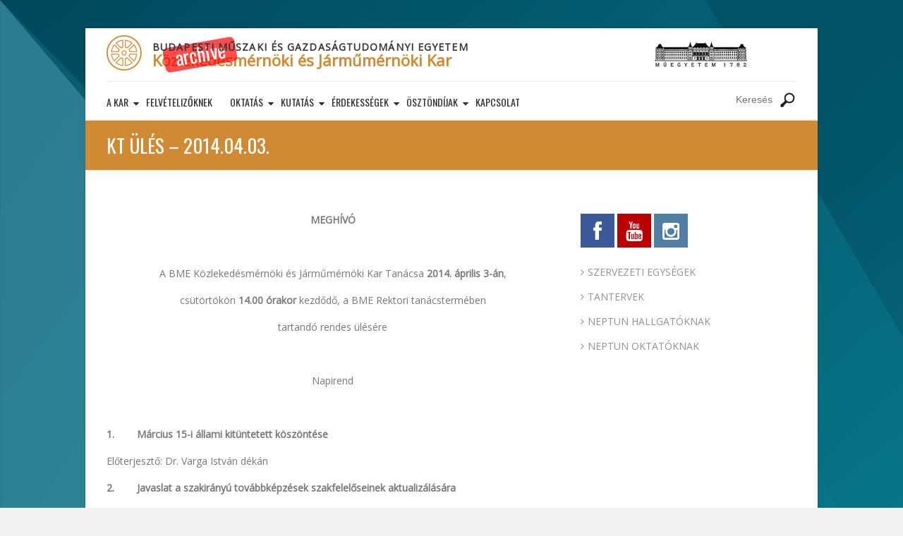

--- FILE ---
content_type: text/html; charset=UTF-8
request_url: https://archive.kozlekedes.bme.hu/a-kar/kari-tanacs/kt-ules-2014-04-03/
body_size: 10786
content:
<!DOCTYPE html>
<html lang="hu-HU">
<head>
	<meta charset="UTF-8" />
	<meta name="viewport" content="width=device-width, initial-scale=1">
	<link rel="profile" href="http://gmpg.org/xfn/11" />
	<link rel="pingback" href="https://archive.kozlekedes.bme.hu/xmlrpc.php" />
	<title>KT ÜLÉS &#8211; 2014.04.03. &#8211; Közlekedésmérnöki és Járműmérnöki Kar</title>

<link rel="stylesheet" href="https://archive.kozlekedes.bme.hu/wp-content/plugins/sitepress-multilingual-cms/res/css/language-selector.css?v=2.9.3" type="text/css" media="all" />
<link href="https://archive.kozlekedes.bme.hu/wp-content/plugins/awesome-social-icons/inc/css/font-awesome.min.css" rel="stylesheet">			<style>
			.awesome-social
			{
                margin-top:2px;
			color: white !important;
			text-align: center !important;
						line-height: 51px !important;
			width: 48px !important;
			height: 48px !important;
			font-size: 2em !important;
			
										
			}
						.awesome_social_icons_links
			{
			outline:0 !important;
		
			}
			.awesome_social_icons_links:hover{
			text-decoration:none !important;
			}
						.fb-awesome-social
			{
			background: #3b5998;
			}
			.tw-awesome-social
			{
			background:#00aced;
			}
			.rss-awesome-social
			{
			background:#FA9B39;
			}
			.linkedin-awesome-social
			{
			background:#007bb6;
			}
			.youtube-awesome-social
			{
			background:#bb0000;
			}
			.flickr-awesome-social
			{
			background: #ff0084;
			}
			.pinterest-awesome-social
			{
			background:#cb2027;
			}
			.stumbleupon-awesome-social
			{
			background:#f74425 ;
			}
			.google-plus-awesome-social
			{
			background:#f74425 ;
			}
			.instagram-awesome-social
			{
			background:#517fa4 ;
			}
			.tumblr-awesome-social
			{
			background: #32506d ;
			}
			.vine-awesome-social
			{
			background: #00bf8f ;
			}
            .vk-awesome-social {
            
            background: #45668e ;
			
            }
            .soundcloud-awesome-social
                {
            background: #ff3300 ;
                
                }
                .reddit-awesome-social{
                
            background: #ff4500 ;
                
                }
                .stack-awesome-social{
                
            background: #fe7a15 ;
                
                }
                .behance-awesome-social{
            background: #1769ff ;
                
                }
                .github-awesome-social{
            background: #999999 ;
                
                
                }
/* Custom Background */     
                           
                    
			</style>
<meta name='robots' content='noindex,follow' />
<link rel='dns-prefetch' href='//kozlekedes.bme.hu' />
<link rel='dns-prefetch' href='//fonts.googleapis.com' />
<link rel='dns-prefetch' href='//s.w.org' />
<link rel="alternate" type="application/rss+xml" title="Közlekedésmérnöki és Járműmérnöki Kar &raquo; hírcsatorna" href="https://archive.kozlekedes.bme.hu/feed/" />
		<script type="text/javascript">
			window._wpemojiSettings = {"baseUrl":"https:\/\/s.w.org\/images\/core\/emoji\/12.0.0-1\/72x72\/","ext":".png","svgUrl":"https:\/\/s.w.org\/images\/core\/emoji\/12.0.0-1\/svg\/","svgExt":".svg","source":{"concatemoji":"https:\/\/archive.kozlekedes.bme.hu\/wp-includes\/js\/wp-emoji-release.min.js?ver=5.2.23"}};
			!function(e,a,t){var n,r,o,i=a.createElement("canvas"),p=i.getContext&&i.getContext("2d");function s(e,t){var a=String.fromCharCode;p.clearRect(0,0,i.width,i.height),p.fillText(a.apply(this,e),0,0);e=i.toDataURL();return p.clearRect(0,0,i.width,i.height),p.fillText(a.apply(this,t),0,0),e===i.toDataURL()}function c(e){var t=a.createElement("script");t.src=e,t.defer=t.type="text/javascript",a.getElementsByTagName("head")[0].appendChild(t)}for(o=Array("flag","emoji"),t.supports={everything:!0,everythingExceptFlag:!0},r=0;r<o.length;r++)t.supports[o[r]]=function(e){if(!p||!p.fillText)return!1;switch(p.textBaseline="top",p.font="600 32px Arial",e){case"flag":return s([55356,56826,55356,56819],[55356,56826,8203,55356,56819])?!1:!s([55356,57332,56128,56423,56128,56418,56128,56421,56128,56430,56128,56423,56128,56447],[55356,57332,8203,56128,56423,8203,56128,56418,8203,56128,56421,8203,56128,56430,8203,56128,56423,8203,56128,56447]);case"emoji":return!s([55357,56424,55356,57342,8205,55358,56605,8205,55357,56424,55356,57340],[55357,56424,55356,57342,8203,55358,56605,8203,55357,56424,55356,57340])}return!1}(o[r]),t.supports.everything=t.supports.everything&&t.supports[o[r]],"flag"!==o[r]&&(t.supports.everythingExceptFlag=t.supports.everythingExceptFlag&&t.supports[o[r]]);t.supports.everythingExceptFlag=t.supports.everythingExceptFlag&&!t.supports.flag,t.DOMReady=!1,t.readyCallback=function(){t.DOMReady=!0},t.supports.everything||(n=function(){t.readyCallback()},a.addEventListener?(a.addEventListener("DOMContentLoaded",n,!1),e.addEventListener("load",n,!1)):(e.attachEvent("onload",n),a.attachEvent("onreadystatechange",function(){"complete"===a.readyState&&t.readyCallback()})),(n=t.source||{}).concatemoji?c(n.concatemoji):n.wpemoji&&n.twemoji&&(c(n.twemoji),c(n.wpemoji)))}(window,document,window._wpemojiSettings);
		</script>
		<style type="text/css">
img.wp-smiley,
img.emoji {
	display: inline !important;
	border: none !important;
	box-shadow: none !important;
	height: 1em !important;
	width: 1em !important;
	margin: 0 .07em !important;
	vertical-align: -0.1em !important;
	background: none !important;
	padding: 0 !important;
}
</style>
	
    <!-- Global -->

    <style>

        .sc_team_single_member .sc_single_side .social span {
            background: #1f7dcf;
        }

    </style>

    <!-- Grid -->

    <style>

        .grid#sc_our_team .sc_team_member .sc_team_member_name,
        .grid#sc_our_team .sc_team_member .sc_team_member_jobtitle {
            background: #1f7dcf;
        }

        .grid#sc_our_team .sc_team_member {
            padding: 5px !important;
        }

    </style>

    <!-- Grid Circles -->

    <style>

        .grid_circles#sc_our_team .sc_team_member .sc_team_member_jobtitle,
        .grid_circles#sc_our_team .sc_team_member .sc_team_member_name {
            background: #1f7dcf;
        }

        .grid_circles#sc_our_team .sc_team_member {
            margin: 5px;
        }

    </style>

    <!-- Grid Circles 2 -->

    <style>

        .grid_circles2#sc_our_team .sc_team_member {
            margin: 5px;
        }

    </style>

<link rel='stylesheet' id='ai1ec_style-css'  href='//kozlekedes.bme.hu/wp-content/plugins/all-in-one-event-calendar/public/themes-ai1ec/plana/css/ai1ec_parsed_css.css?ver=2.5.36' type='text/css' media='all' />
<link rel='stylesheet' id='ots-common-css'  href='https://archive.kozlekedes.bme.hu/wp-content/plugins/our-team-enhanced/assets/css/common.css?ver=4.4.0' type='text/css' media='all' />
<link rel='stylesheet' id='visual_developer_front-css'  href='http://archive.kozlekedes.bme.hu/wp-content/uploads/visual_developer_front.css?ver=5.2.23' type='text/css' media='all' />
<link rel='stylesheet' id='bootstrap-css'  href='https://archive.kozlekedes.bme.hu/wp-content/plugins/easy-bootstrap-shortcodes/styles/bootstrap.min.css?ver=5.2.23' type='text/css' media='all' />
<link rel='stylesheet' id='bootstrap-fa-icon-css'  href='https://archive.kozlekedes.bme.hu/wp-content/plugins/easy-bootstrap-shortcodes/styles/font-awesome.min.css?ver=5.2.23' type='text/css' media='all' />
<link rel='stylesheet' id='layerslider-css'  href='https://archive.kozlekedes.bme.hu/wp-content/plugins/LayerSlider/static/css/layerslider.css?ver=5.3.2' type='text/css' media='all' />
<link rel='stylesheet' id='ls-google-fonts-css'  href='https://fonts.googleapis.com/css?family=Lato:100,300,regular,700,900%7COpen+Sans:300%7CIndie+Flower:regular%7COswald:300,regular,700&#038;subset=latin%2Clatin-ext' type='text/css' media='all' />
<link rel='stylesheet' id='cpsh-shortcodes-css'  href='https://archive.kozlekedes.bme.hu/wp-content/plugins/column-shortcodes//assets/css/shortcodes.css?ver=1.0' type='text/css' media='all' />
<link rel='stylesheet' id='lity-css-css'  href='https://archive.kozlekedes.bme.hu/wp-content/plugins/flowpaper-lite-pdf-flipbook/assets/lity/lity.min.css' type='text/css' media='all' />
<link rel='stylesheet' id='searchandfilter-css'  href='http://archive.kozlekedes.bme.hu/wp-content/plugins/search-filter/style.css?ver=1' type='text/css' media='all' />
<link rel='stylesheet' id='simple-staff-list-css'  href='https://archive.kozlekedes.bme.hu/wp-content/plugins/simple-staff-list/public/css/simple-staff-list-public.css?ver=2.1.1' type='text/css' media='all' />
<link rel='stylesheet' id='staff-list-custom-css-css'  href='https://archive.kozlekedes.bme.hu/wp-content/themes/esteem/simple-staff-list-custom.css?ver=5.2.23' type='text/css' media='all' />
<link rel='stylesheet' id='symple_shortcode_styles-css'  href='https://archive.kozlekedes.bme.hu/wp-content/plugins/symple-shortcodes/shortcodes/css/symple_shortcodes_styles.css?ver=5.2.23' type='text/css' media='all' />
<link rel='stylesheet' id='tc-team-members-css'  href='https://archive.kozlekedes.bme.hu/wp-content/plugins/tc-team-members/lib/functions/../../assets/css/tc-plugin.css?ver=5.2.23' type='text/css' media='all' />
<link rel='stylesheet' id='tc-font-awesome-css'  href='https://archive.kozlekedes.bme.hu/wp-content/plugins/tc-team-members/lib/functions/../../vendors/font-awesome/css/font-awesome.css?ver=5.2.23' type='text/css' media='all' />
<link rel='stylesheet' id='UserAccessManagerLoginForm-css'  href='https://archive.kozlekedes.bme.hu/wp-content/plugins/user-access-manager/assets/css/uamLoginForm.css?ver=2.1.12' type='text/css' media='screen' />
<link rel='stylesheet' id='ots-widget-css'  href='https://archive.kozlekedes.bme.hu/wp-content/plugins/our-team-enhanced/assets/css/widgets.css?ver=4.4.0' type='text/css' media='all' />
<link rel='stylesheet' id='esteem_style-css'  href='https://archive.kozlekedes.bme.hu/wp-content/themes/esteem/style.css?ver=5.2.23' type='text/css' media='all' />
<link rel='stylesheet' id='esteem-responsive-css'  href='https://archive.kozlekedes.bme.hu/wp-content/themes/esteem/css/responsive.css?ver=5.2.23' type='text/css' media='all' />
<link rel='stylesheet' id='esteem-fontawesome-css'  href='https://archive.kozlekedes.bme.hu/wp-content/themes/esteem/fontawesome/css/font-awesome.css?ver=3.2.1' type='text/css' media='all' />
<link rel='stylesheet' id='tmm-css'  href='https://archive.kozlekedes.bme.hu/wp-content/plugins/team-members/inc/css/tmm_style.min.css?ver=5.2.23' type='text/css' media='all' />
<link rel='stylesheet' id='ebs_dynamic_css-css'  href='https://archive.kozlekedes.bme.hu/wp-content/plugins/easy-bootstrap-shortcodes/styles/ebs_dynamic_css.php?ver=5.2.23' type='text/css' media='all' />
<script type='text/javascript' src='https://archive.kozlekedes.bme.hu/wp-includes/js/jquery/jquery.js?ver=1.12.4-wp'></script>
<script type='text/javascript' src='https://archive.kozlekedes.bme.hu/wp-includes/js/jquery/jquery-migrate.min.js?ver=1.4.1'></script>
<script type='text/javascript' src='https://archive.kozlekedes.bme.hu/wp-content/plugins/easy-bootstrap-shortcodes/js/bootstrap.min.js?ver=5.2.23'></script>
<script type='text/javascript' src='https://archive.kozlekedes.bme.hu/wp-content/plugins/LayerSlider/static/js/greensock.js?ver=1.11.8'></script>
<script type='text/javascript' src='https://archive.kozlekedes.bme.hu/wp-content/plugins/LayerSlider/static/js/layerslider.kreaturamedia.jquery.js?ver=5.3.2'></script>
<script type='text/javascript' src='https://archive.kozlekedes.bme.hu/wp-content/plugins/LayerSlider/static/js/layerslider.transitions.js?ver=5.3.2'></script>
<script type='text/javascript' src='https://archive.kozlekedes.bme.hu/wp-content/plugins/flowpaper-lite-pdf-flipbook/assets/lity/lity.min.js'></script>
<script type='text/javascript'>
/* <![CDATA[ */
var wpgmza_google_api_status = {"message":"Enqueued","code":"ENQUEUED"};
/* ]]> */
</script>
<script type='text/javascript' src='https://archive.kozlekedes.bme.hu/wp-content/plugins/wp-google-maps/wpgmza_data.js?ver=5.2.23'></script>
<script type='text/javascript' src='https://archive.kozlekedes.bme.hu/wp-content/themes/esteem/js/esteem-custom.js?ver=5.2.23'></script>
<!--[if lte IE 8]>
<script type='text/javascript' src='https://archive.kozlekedes.bme.hu/wp-content/themes/esteem/js/html5shiv.min.js?ver=5.2.23'></script>
<![endif]-->
<link rel='https://api.w.org/' href='https://archive.kozlekedes.bme.hu/wp-json/' />
<link rel="EditURI" type="application/rsd+xml" title="RSD" href="https://archive.kozlekedes.bme.hu/xmlrpc.php?rsd" />
<link rel="wlwmanifest" type="application/wlwmanifest+xml" href="https://archive.kozlekedes.bme.hu/wp-includes/wlwmanifest.xml" /> 
<meta name="generator" content="WordPress 5.2.23" />
<link rel='shortlink' href='https://archive.kozlekedes.bme.hu/?p=3198' />
<link rel="alternate" type="application/json+oembed" href="https://archive.kozlekedes.bme.hu/wp-json/oembed/1.0/embed?url=https%3A%2F%2Farchive.kozlekedes.bme.hu%2Fa-kar%2Fkari-tanacs%2Fkt-ules-2014-04-03%2F" />
<link rel="alternate" type="text/xml+oembed" href="https://archive.kozlekedes.bme.hu/wp-json/oembed/1.0/embed?url=https%3A%2F%2Farchive.kozlekedes.bme.hu%2Fa-kar%2Fkari-tanacs%2Fkt-ules-2014-04-03%2F&#038;format=xml" />
<link href="https://archive.kozlekedes.bme.hu/wp-content/plugins/ep-social-widget/style.css" type="text/css" rel="stylesheet" media="screen" /><link rel="stylesheet" id="ls-google-fonts-css" href="http://fonts.googleapis.com/css?family=Lato:100,300,regular,700,900%7COpen+Sans:600%7CIndie+Flower:regular%7COswald:300,regular,700&subset=latin%2Clatin-ext" type="text/css" media="all">
<link href="https://fonts.googleapis.com/css?family=Open+Sans" rel="stylesheet"><meta name="generator" content="WPML ver:2.9.3 stt:23,1;0" />
<link rel="alternate" hreflang="hu-HU" href="https://archive.kozlekedes.bme.hu/a-kar/kari-tanacs/kt-ules-2014-04-03/" />
<!-- Analytics by WP-Statistics v12.6 - https://wp-statistics.com/ -->
<!--[if lt IE 7]> <meta id="intense-browser-check" class="no-js ie6 oldie"> <![endif]-->
		        <!--[if IE 7]> <meta id="intense-browser-check" class="no-js ie7 oldie"> <![endif]-->
		        <!--[if IE 8]> <meta id="intense-browser-check" class="no-js ie8 oldie"> <![endif]-->
		        <!--[if IE 9]> <meta id="intense-browser-check" class="no-js ie9 oldie"> <![endif]-->
		        <!--[if gt IE 9]><!--> <meta id="intense-browser-check" class="no-js"> <!--<![endif]--><style type='text/css'>.intense.pagination .active > a { 
  background-color: #1a8be2; 
  border-color: #006dc4; 
  color: #fff;  } 
/* custom css styles */


</style><!--[if lt IE 9]><script src="https://archive.kozlekedes.bme.hu/wp-content/plugins/intense/assets/js/respond/dest/respond.min.js"></script><![endif]--><style type="text/css" id="custom-background-css">
body.custom-background { background-color: #f2f2f2; background-image: url("https://archive.kozlekedes.bme.hu/wp-content/uploads/2018/04/background-2703579.jpg"); background-position: left top; background-size: auto; background-repeat: repeat; background-attachment: scroll; }
</style>
			<style type="text/css">blockquote{border-left: 3px solid #CF8A33}
		button,html input[type="button"],input[type="reset"],input[type="submit"],#slider-title a{background:#CF8A33}
		a,a:visited,a:hover,a:focus,a:active,.main-navigation li:hover > a,.main-navigation li.current_page_item > a,.main-navigation li.current-menu-item > a,.main-navigation li.current-menu-ancestor > a,#site-title a span,#site-title a:hover,#site-title a:focus,#site-title a:active,#controllers a:hover, #controllers a.active,.widget ul li a:hover,.widget ul li a:hover:before,.services-block .read-more:hover,.service-image-wrap,.service-title a:hover,.entry-meta a:hover,.entry-title a:hover,.search-wrap button:before,#site-generator a:hover, #colophon .widget a:hover,.menu-toggle:before{color: #CF8A33}
		.main-navigation ul ul {border-top: 4px solid#CF8A33}
		#controllers a:hover, #controllers a.active,#promo-box,.fancy-tab,.call-to-action-button,.readmore-wrap,.page-title-bar,.default-wp-page .previous a:hover, .default-wp-page .next a:hover{ background-color: #CF8A33}
		#secondary .widget-title span, #colophon .widget-title span{ border-bottom: 2px solid #CF8A33}
		.services-block .read-more:hover{border: 1px solid #CF8A33}
		.service-border{ border: 3px solid #CF8A33}
		.blog-medium .post-featured-image, .blog-large .post-featured-image, .category .post-featured-image, .search .post-featured-image{border-bottom: 4px solid #CF8A33}
		.search-form-top,#colophon{border-top: 3px solid #CF8A33}
		a#scroll-up{ background-color: #CF8A33}
		.woocommerce #respond input#submit, .woocommerce a.button, .woocommerce button.button, .woocommerce input.button, .woocommerce #respond input#submit.alt, .woocommerce a.button.alt, .woocommerce button.button.alt, .woocommerce input.button.alt, .woocommerce span.onsale,.woocommerce #respond input#submit:hover, .woocommerce a.button:hover, .woocommerce button.button:hover, .woocommerce input.button:hover, .woocommerce #respond input#submit.alt:hover, .woocommerce a.button.alt:hover, .woocommerce button.button.alt:hover, .woocommerce input.button.alt:hover {background-color: #CF8A33;}
		.woocommerce ul.products li.product .price .amount,.entry-summary .price .amount,.woocommerce .woocommerce-message::before, .count{color: #CF8A33;}
		.woocommerce .woocommerce-message {border-top-color: #CF8A33;}
		@media screen and (max-width: 768px) { .better-responsive-menu .sub-toggle { background: #CF8A33}}</style>
				<style type="text/css" id="wp-custom-css">
			h6 { margin-top: 20px; }
h2 { margin-bottom: 5px; }
#menu-item-2044 a{ background-color: #3b5998;}
#menu-item-2044 a:hover{ border-color: #3b5998; color: #3b5998;}

table.tanterv{width:100%; background-color:white;}
table.tanterv, table.tanterv a{color:black}
table.tanterv a:hover{text-decoration: underline;}
table.tanterv td{vertical-align: middle;}
table.tanterv tr:nth-child(odd){background-color: #eeeeee;}
table.tanterv tr.tanterv_fejlec{background-color: #dddddd;}
table.tanterv tr.tanterv_osszesites{background-color: #dddddd; color:black;}
table.tanterv tr.tanterv_blokk td{background-color: #cf8a33; color: white; text-align: center;}
table.tanterv .felev1{background-color: #89C041; color:white;}
table.tanterv .felev2{background-color: #D36447; color:white;}
table.tanterv .felev3{background-color: #1C8F94; color:white;}
table.tanterv .felev4{background-color: #CAD146; color:white;}
table.tanterv .felev5{background-color: #AB3977; color:white;}
table.tanterv .felev6{background-color: #F5942D; color:white;}
table.tanterv .felev7{background-color: #444444; color:white;}
table.tanterv .felevszama{text-align: right;}

div.wppf-post-wrapper img{width:80px; float: left; margin: 5px;}
body.blog .wp-image-borders img{border:1px #a8a8a8;}
.ai1ec-single-event{ display:none; }

/* kornyezet */
div, p {
	font-family: 'Open Sans', 'Arial', sans-serif;
}
a:hover, a:focus, a:active {
  outline: none;
  text-decoration: none;
  color: #cf8a33;
}
hr {
	margin: 0;
	height: 0;
}

h1, h2, h3, h4, h5, h6, div.nav-menu {
  font-weight: 400;
  font-family: 'Oswald', 'Open Sans', 'Arial', sans-serif;
  text-transform: uppercase;
  color: #333333;
}

/* header section */
.site-branding {
	float: none;
}
.header-text {
	position: relative;
	bottom: 4px;
	width: 100%;
	height: 70px;
	padding-left: 65px;
	border-bottom: 1px solid #e6e6e6;
	font-family: 'Open Sans';
	font-weight: bold;
}
.header-text:before {
	display: table;
	position: absolute;
	top: 4px;
	left: 0px;
	background: url('http://archive.kozlekedes.bme.hu/wp-content/uploads/2015/02/bme-kjk-logo.png') left top / 50px 50px no-repeat;
	width: 50px;
	height: 50px;
	content: '';
}
.header-text:after {
	position: relative;
	top: -45px;
	right: 70px;
	background: url('http://archive.kozlekedes.bme.hu/wp-content/uploads/2015/04/muegyetem.png') left top / 132px 37px no-repeat;
	float: right;
	width: 132px;
	height: 37px;
	content: '';
}
#site-title:after {
  display: block;
  content: 'archive';
  font-size: 90%;
  position: absolute;
  top: 0.5em;
  left: 3em;
  text-transform: lowercase;
  color: white;
  background-color: rgba(255,0,0,0.7);
  padding: 0.1em 0.6em 0.2em 0.6em;
  border-radius: 0.25em;
  line-height: 100%;
  transform: rotate(350deg);
}
#site-title>a {
	text-transform: none;
	font-family: "Open Sans";
	font-weight: bold;
	font-size: 22px;
	color: #cf8a33;
}
#site-title+p {
	position: absolute;
	margin: 0px;
	top: 11px;
	color: #333333;
	text-transform: uppercase;
	letter-spacing: 1.1px;
	font-family: "Open Sans";
	font-weight: bold;
	font-size: 14px;
}
.header-logo-image {
	position: relative;
	width: 100%;
	z-index: 1;
}
.custom-logo-link {
	position: absolute;
	top: 15px;
	right: 0px;
	width: 40px;
}

/* top menu */
.site-branding+.hgroup-wrap-right, #site-navigation {
	float: none;
	padding: 0px;
}
.main-navigation {
  text-transform: uppercase;
}
ul.sub-menu {
	top: 50px!important;
}
#site-navigation.main-navigation>div>ul>li>a {
	height: auto;
}

i.search-top {
	display: none;
}
.search-form-top {
	display: block;
	top: 0px;
  right: 0px;
	margin: 6px 0px 14px;
	width: inherit;
	padding: 0px;
	border: none;
}
#masthead input.s {
	margin: 4px;
	border: none;
	outline: none;
	height: 17px;
	background-color: transparent;
	vertical-align: bottom;
	text-align: right;
}
.search-wrap button {
	background: #ffffff url('http://archive.kozlekedes.bme.hu/wp-content/uploads/2019/02/searchbutton.png') center / 25px 25px no-repeat;
	width: 25px;
	height: 25px;
	font-size: 0px;
}
.search-wrap button:before {
	display: none;
}

@media only screen and (max-width: 970px) {
  #site-navigation.main-navigation>div>ul>li {
    font-size: 12px;
  }
	.search-form-top {
		margin: 8px 0px 12px;
	}
  #masthead input.s {
	  margin: 2px;
	  width: 100px;
	  height: 15px;
		font-size: 12px;
  }
  .search-wrap button {
		background-size: 19px 19px;
	  width: 19px;
	  height: 19px;
  }
	table#table_1 th:nth-child(2),
	table#table_1 td:nth-child(2),
	table#table_1 th:nth-child(4),
	table#table_1 td:nth-child(4), 
	table#table_1 th:nth-child(6),
	table#table_1 td:nth-child(6), 
	table#table_1 th:nth-child(7),
	table#table_1 td:nth-child(7), 
	table#table_1 th:nth-child(8),
	table#table_1 td:nth-child(8) 
	{
		display: none;
	}
}

@media only screen and (max-width: 768px) {
	.header-text:after {
		display: none;
	}
	.site-branding {
		margin: 8px 0px 0px 10%;
		max-width: 90%;
	}
  .site-branding+.hgroup-wrap-right {
		z-index: 234;
	  height: 40px;
  }
	#site-navigation {
		padding: 10px;
		width: 40%;
		background-color: #ffffff;
	}
	#site-navigation .nav-menu > ul > li > a {
		padding: 4px 0px;
	}
	.better-responsive-menu .sub-toggle {
		background-color: transparent;
	}
	.sub-toggle .icon-caret-down {
		color: #777777;
	}
	.search-form-top {
		margin: 5px 0px 5px;
	}
	.search-wrap {
		float: right;
	}
	.menu-toggle {
		top: -85px;
		left: 0px;
	}
}
@media only screen and (max-width: 768px) {
	.header-text {
		height: 60px;
	}
	#site-title {
		margin-top: 2px;
	}
	#site-title>a {
		font-size: 11px;
	}
	#site-title+p {
		line-height: 1.5em;
		font-size: 11px;
	}
}
/* narancsgombok */
a.gomb {
	display: block;
  background-color: #cf8a33;
  border: 1px solid white;
  width: 200px;
  padding: 8px 0px;
  text-align: center;
	font-size: 20px;
	font-weight: 300;
  color: white;
}
a.gomb:hover, a.gomb.selected {
	background-color: white;
  border-color: #cf8a33;
  color: #cf8a33;
}

/* alcim */
.subheading {
    width: 100%;
    background-color: #cf8a33;
    height: 80px;
    margin-bottom: 10px;
    background-size: cover;
    background-position: center center;
}
.subheading a {
    display: block;
    float: left;
    padding-right: 50px;
    background-color: #ffffff;
    height: 80px;
    padding-top: 20px;
    font-family: 'Oswald';
    color: #333333;
    font-size: 24px;
}

/* articles */
.entry-meta .icon-user {
	display: none;
}

/* wpDataTables */
.dataTables_info {
	display: none;
}

.entry-meta-bar {
	display: none;
}

@media only screen and (min-width: 1000px) {
	body.blog #primary {
		width: 100%;
	}
	body.blog #secondary {
		visibility: hidden;
		width: 0px;
	}
  body.blog #content {
		position: relative;
	  column-count: 3;
  }
	body.blog #primary #content article.post {
		break-inside: avoid;
	}
	body.blog #primary #content article.post img {
		margin: 0px 0px 0.5em 0px!important;
		float: none;
		clear: both;
		display: block;
	}
	body.blog #primary #content ul {
		position: absolute;
		left: 0px;
	}
	body.blog #awesomesocial-2 h3 {
		display: none;
	}
	body.blog #awesomesocial-2 {
		display: block;
		visibility: visible;
		position: fixed;
		z-index: 20000;
		right: 0px;
		top: 4em;
		padding: 0.5em 0.2em 0.5em 0.5em;
		background-color: rgba(255, 255, 255, 0.8);
		border: 4px solid rgba(64, 64, 64, 0.1);
		border-radius: 6px 0px 0px 6px;
		border-right-width: 0px;
	}
	body.blog #awesomesocial-2 > div {
		height: 160px;
		display: flex;
		flex-direction: column;
		justify-content: space-between;
	}
}

/* nyitolap hasab elrendezesbe illesztett #post-8339 article iframe formazasa */
@media only screen and (min-width: 1000px) {
article#post-8339 .entry-content>p {
	height: 180px;
}
	article#post-8339 .entry-content>p>iframe {
		position: absolute;
		width: 300px!important;
		height: auto!important;
	}
}

ul.default-wp-page.clearfix {
    margin-top: 1em;
}
		</style>
		</head>

<body class="page-template-default page page-id-3198 page-child parent-pageid-515 custom-background symple-shortcodes  symple-shortcodes-responsive  better-responsive-menu">
<div id="page" class="hfeed site">
	<header id="masthead" class="site-header" role="banner">
		<div class="inner-wrap">
			<div class="hgroup-wrap clearfix">
				<div class="site-branding">
											<div class="header-logo-image">
													</div><!-- .header-logo-image -->
										<div class="header-text ">
													<h3 id="site-title">
								<a href="https://archive.kozlekedes.bme.hu/" title="Közlekedésmérnöki és Járműmérnöki Kar" rel="home">
									Közlekedésmérnöki és Járműmérnöki Kar								</a>
							</h3>
																			<p class="site-description">Budapesti Műszaki és Gazdaságtudományi Egyetem</p>
											</div><!-- .header-text -->
				</div><!-- .site-branding -->
				<div class="hgroup-wrap-right">
					<nav id="site-navigation" class="main-navigation" role="navigation">
						<h3 class="menu-toggle"></h3>
						<div class="nav-menu clearfix">
							<ul id="menu-menu" class="menu"><li id="menu-item-998" class="menu-item menu-item-type-post_type menu-item-object-page current-page-ancestor menu-item-has-children menu-item-998"><a href="http://kozlekedes.bme.hu/a-kar/bemutatkozas/">A kar</a>
<ul class="sub-menu">
	<li id="menu-item-1000" class="menu-item menu-item-type-post_type menu-item-object-page menu-item-1000"><a href="https://archive.kozlekedes.bme.hu/a-kar/bemutatkozas/">Bemutatkozás</a></li>
	<li id="menu-item-6088" class="menu-item menu-item-type-post_type menu-item-object-page menu-item-6088"><a href="https://archive.kozlekedes.bme.hu/a-kar/dekani-koszonto/">Dékáni köszöntő</a></li>
	<li id="menu-item-992" class="menu-item menu-item-type-post_type menu-item-object-page menu-item-992"><a href="https://archive.kozlekedes.bme.hu/a-kar/a-kar-tortenete/">A kar története</a></li>
	<li id="menu-item-1028" class="menu-item menu-item-type-post_type menu-item-object-page menu-item-1028"><a href="https://archive.kozlekedes.bme.hu/a-kar/a-kar-vezetoi/">A kar vezetői</a></li>
	<li id="menu-item-1026" class="menu-item menu-item-type-post_type menu-item-object-page menu-item-1026"><a href="https://archive.kozlekedes.bme.hu/a-kar/szervezeti-egysegek/">Szervezeti egységek</a></li>
	<li id="menu-item-1025" class="menu-item menu-item-type-post_type menu-item-object-page menu-item-1025"><a href="https://archive.kozlekedes.bme.hu/a-kar/szabalyzatok/">Szabályzatok</a></li>
	<li id="menu-item-1029" class="menu-item menu-item-type-post_type menu-item-object-page current-page-ancestor menu-item-1029"><a href="https://archive.kozlekedes.bme.hu/a-kar/kari-tanacs/">Kari Tanács</a></li>
	<li id="menu-item-3057" class="menu-item menu-item-type-post_type menu-item-object-page menu-item-3057"><a href="https://archive.kozlekedes.bme.hu/a-kar/doktori-iskola/">Doktori iskola</a></li>
	<li id="menu-item-1023" class="menu-item menu-item-type-post_type menu-item-object-page menu-item-1023"><a target="_blank" rel="noopener noreferrer" href="http://www.kozlekkar.hu/#new_tab">Hallgatói képviselet</a></li>
	<li id="menu-item-3085" class="menu-item menu-item-type-post_type menu-item-object-page menu-item-3085"><a href="https://archive.kozlekedes.bme.hu/a-kar/oregdiak/">Öregdiákok</a></li>
	<li id="menu-item-4299" class="menu-item menu-item-type-custom menu-item-object-custom menu-item-4299"><a target="_blank" rel="noopener noreferrer" href="http://www.amkma.bme.hu/">Alapítvány</a></li>
	<li id="menu-item-4376" class="menu-item menu-item-type-custom menu-item-object-custom menu-item-4376"><a target="_blank" rel="noopener noreferrer" href="http://bmeits.hu/">BME ITS</a></li>
</ul>
</li>
<li id="menu-item-1149" class="menu-item menu-item-type-post_type menu-item-object-page menu-item-1149"><a href="https://archive.kozlekedes.bme.hu/felvetelizoknek/">Felvételizőknek</a></li>
<li id="menu-item-1086" class="menu-item menu-item-type-post_type menu-item-object-page menu-item-has-children menu-item-1086"><a href="http://kozlekedes.bme.hu/bsc-tantervek/">Oktatás</a>
<ul class="sub-menu">
	<li id="menu-item-6109" class="menu-item menu-item-type-post_type menu-item-object-page menu-item-6109"><a href="https://archive.kozlekedes.bme.hu/oktatas/bsc-tantervek/">BSc tantervek</a></li>
	<li id="menu-item-6108" class="menu-item menu-item-type-post_type menu-item-object-page menu-item-6108"><a href="https://archive.kozlekedes.bme.hu/oktatas/msc-tantervek/">MSc tantervek</a></li>
	<li id="menu-item-6111" class="menu-item menu-item-type-post_type menu-item-object-page menu-item-6111"><a href="https://archive.kozlekedes.bme.hu/oktatas/phd/">PHD tanterv</a></li>
	<li id="menu-item-6110" class="menu-item menu-item-type-post_type menu-item-object-page menu-item-6110"><a href="https://archive.kozlekedes.bme.hu/oktatas/szakiranyu-tovabbkepzesek/">Szakirányú továbbképzések</a></li>
	<li id="menu-item-7004" class="menu-item menu-item-type-custom menu-item-object-custom menu-item-7004"><a target="_blank" rel="noopener noreferrer" href="http://dportal.kozlek.bme.hu/">dportal</a></li>
	<li id="menu-item-7234" class="menu-item menu-item-type-custom menu-item-object-custom menu-item-7234"><a href="http://autonom.e-learning.bme.hu">Autonóm e-learning</a></li>
</ul>
</li>
<li id="menu-item-1972" class="menu-item menu-item-type-post_type menu-item-object-page menu-item-has-children menu-item-1972"><a href="https://archive.kozlekedes.bme.hu/kutatas/kompetenciak/">Kutatás</a>
<ul class="sub-menu">
	<li id="menu-item-1110" class="menu-item menu-item-type-post_type menu-item-object-page menu-item-1110"><a href="https://archive.kozlekedes.bme.hu/kutatas/kompetenciak/">Kutatási kompetenciák</a></li>
	<li id="menu-item-1109" class="menu-item menu-item-type-post_type menu-item-object-page menu-item-1109"><a href="https://archive.kozlekedes.bme.hu/kutatas/hazai-projektek/">Hazai projektek</a></li>
	<li id="menu-item-1108" class="menu-item menu-item-type-post_type menu-item-object-page menu-item-1108"><a href="https://archive.kozlekedes.bme.hu/kutatas/nemzetkozi-projektek/">Nemzetközi projektek</a></li>
	<li id="menu-item-6625" class="menu-item menu-item-type-post_type menu-item-object-page menu-item-6625"><a href="https://archive.kozlekedes.bme.hu/kutatas/nemzetkozi-kapcsolatok/">Nemzetközi kapcsolatok</a></li>
	<li id="menu-item-1892" class="menu-item menu-item-type-post_type menu-item-object-page menu-item-1892"><a href="https://archive.kozlekedes.bme.hu/infrastruktura/">Infrastruktúra</a></li>
	<li id="menu-item-6663" class="menu-item menu-item-type-post_type menu-item-object-page menu-item-6663"><a href="https://archive.kozlekedes.bme.hu/kutatas/kiemelt-publikaciok/">Kiemelt publikációk</a></li>
	<li id="menu-item-1816" class="menu-item menu-item-type-post_type menu-item-object-page menu-item-1816"><a href="https://archive.kozlekedes.bme.hu/kutatas/phd-kutatasi-temak/">PhD témák</a></li>
	<li id="menu-item-6086" class="menu-item menu-item-type-post_type menu-item-object-page menu-item-6086"><a href="https://archive.kozlekedes.bme.hu/kutatas/tdk/">TDK konferencia</a></li>
	<li id="menu-item-6719" class="menu-item menu-item-type-post_type menu-item-object-page menu-item-6719"><a href="https://archive.kozlekedes.bme.hu/kutatas/vendegkutatok/">Vendégkutatók</a></li>
	<li id="menu-item-4352" class="menu-item menu-item-type-post_type menu-item-object-page menu-item-4352"><a href="https://archive.kozlekedes.bme.hu/kutatas/kari-szervezesu-konferenciak/">Kari szervezésű konferenciák</a></li>
</ul>
</li>
<li id="menu-item-3061" class="menu-item menu-item-type-post_type menu-item-object-page menu-item-has-children menu-item-3061"><a href="http://kozlekedes.bme.hu/erdekessegek/tanarinterjuk/">Érdekességek</a>
<ul class="sub-menu">
	<li id="menu-item-3325" class="menu-item menu-item-type-custom menu-item-object-custom menu-item-3325"><a target="_blank" rel="noopener noreferrer" href="http://lezo.hu/kariesemenyek/kariesemenyek.html">Archívum</a></li>
	<li id="menu-item-8490" class="menu-item menu-item-type-post_type menu-item-object-page menu-item-8490"><a href="https://archive.kozlekedes.bme.hu/erdekessegek/tanarinterjuk/">Tanárinterjúk</a></li>
	<li id="menu-item-3553" class="menu-item menu-item-type-post_type menu-item-object-page menu-item-3553"><a href="https://archive.kozlekedes.bme.hu/erdekessegek/nalunk-vegzettek/">Nálunk végzettek</a></li>
	<li id="menu-item-2324" class="menu-item menu-item-type-custom menu-item-object-custom menu-item-2324"><a target="_blank" rel="noopener noreferrer" href="https://bme.videotorium.hu/hu/channels/831/bme-kozlekedesmernoki-es-jarm-mernoki-kar">Videotorium</a></li>
	<li id="menu-item-3067" class="menu-item menu-item-type-custom menu-item-object-custom menu-item-3067"><a target="_blank" rel="noopener noreferrer" href="https://www.youtube.com/user/kozlekkar/">Youtube</a></li>
	<li id="menu-item-3066" class="menu-item menu-item-type-custom menu-item-object-custom menu-item-3066"><a target="_blank" rel="noopener noreferrer" href="https://www.facebook.com/kozlekkar">Facebook</a></li>
	<li id="menu-item-1031" class="menu-item menu-item-type-post_type menu-item-object-page menu-item-1031"><a target="_blank" rel="noopener noreferrer" href="http://foto.bme.hu/atadasok/125/#new_tab">Galéria</a></li>
</ul>
</li>
<li id="menu-item-5943" class="menu-item menu-item-type-post_type menu-item-object-page menu-item-has-children menu-item-5943"><a href="http://kozlekedes.bme.hu/osztondijak/hazai-osztondijak">Ösztöndíjak</a>
<ul class="sub-menu">
	<li id="menu-item-5939" class="menu-item menu-item-type-post_type menu-item-object-page menu-item-5939"><a href="https://archive.kozlekedes.bme.hu/osztondijak/hazai-osztondijak/">Hazai ösztöndíjak</a></li>
	<li id="menu-item-5938" class="menu-item menu-item-type-post_type menu-item-object-page menu-item-5938"><a href="https://archive.kozlekedes.bme.hu/osztondijak/nemzetkozi-osztondijak/">Nemzetközi ösztöndíjak</a></li>
	<li id="menu-item-5935" class="menu-item menu-item-type-custom menu-item-object-custom menu-item-5935"><a target="_blank" rel="noopener noreferrer" href="http://ehk.bme.hu/palyazat">EHK pályázatok</a></li>
	<li id="menu-item-6087" class="menu-item menu-item-type-post_type menu-item-object-page menu-item-6087"><a href="https://archive.kozlekedes.bme.hu/osztondijak/erasmus/">Erasmus</a></li>
</ul>
</li>
<li id="menu-item-1030" class="menu-item menu-item-type-post_type menu-item-object-page menu-item-1030"><a href="https://archive.kozlekedes.bme.hu/kapcsolat/">Kapcsolat</a></li>
</ul>						</div><!-- .nav-menu -->
					</nav><!-- #site-description -->
					<i class="icon-search search-top"></i>
					<div class="search-form-top">
						<form action="https://archive.kozlekedes.bme.hu/" id="search-form" class="searchform clearfix" method="get">
	<div class="search-wrap">
		<input type="text" placeholder="Keresés" class="s field" name="s">
		<button type="submit">Keresés</button>
	</div>
	<input type="submit" value="Keresés" id="search-submit" name="submit" class="submit">
</form><!-- .searchform -->					</div><!-- .search-form-top -->
				</div><!-- .hgroup-wrap-right -->
			</div><!-- .hgroup-wrap -->
		</div><!-- .inner-wrap -->
		
					<section class="page-title-bar clearfix">
				<div class="inner-wrap">
																		<div class="page-title-wrap"><h1>KT ÜLÉS &#8211; 2014.04.03.</h1></div>
																				</div>
			</section>
			</header><!-- #masthead -->
	<div id="main" class="site-main inner-wrap">

	
	<div id="primary">
		<div id="content" class="clearfix">
			
				
<article id="post-3198" class="post-3198 page type-page status-publish hentry">
		<div class="entry-content clearfix">
		<p align="center"><strong>MEGHÍVÓ</strong></p>
<p>&nbsp;</p>
<p align="center">A BME Közlekedésmérnöki és Járműmérnöki Kar Tanácsa <strong>2014. április 3-án</strong>,</p>
<p align="center">csütörtökön <strong>14.00 órakor</strong> kezdődő, a BME Rektori tanácstermében</p>
<p align="center">tartandó rendes ülésére</p>
<p>&nbsp;</p>
<p align="center">Napirend</p>
<p>&nbsp;</p>
<p><strong>1.        </strong><strong>Március 15-i állami kitüntetett köszöntése</strong></p>
<p class="rteindent2">Előterjesztő: Dr. Varga István dékán</p>
<p><strong>2.        </strong><strong>Javaslat a szakirányú továbbképzések szakfelelőseinek aktualizálására</strong></p>
<p class="rteindent2">Előterjesztő: Dr. Varga István dékán</p>
<p><strong>3.        </strong><strong>Javaslat Trefort Ágoston-díj adományozására</strong></p>
<p class="rteindent2">Előterjesztő: Dr. Varga István dékán</p>
<p><strong>4.        </strong><strong>Javaslat Pedagógus Szolgálati Emlékérem adományozására</strong></p>
<p class="rteindent2">Előterjesztő: Dr. Varga István dékán</p>
<p><strong>5.        </strong><strong>Beszámoló a Járműelemek és Hajtások Tanszék és a Járműváz- és könnyűszerkezetek Tanszék (jogutódjuk: Járműelemek és Jármű-szerkezetanalízis Tanszék) elmúlt öt éves tevékenységéről, valamint a Járműelemek és Jármű-szerkezetanalízis Tanszék felépítéséről, működéséről</strong></p>
<p class="rteindent4">         Előterjesztő: Dr. Szőke Dezső tanszékvezető és Dr. Lovas László tanszékvezető-helyettes</p>
<p><strong>6.        </strong><strong>EJJT Járműipari Tudásközpont 2009-2013. évi beszámoló</strong></p>
<p class="rteindent2">Előterjesztő: Dr. Stukovszky Zsolt igazgató</p>
<p><strong>7.        </strong><strong>Egyebek</strong></p>
<p>&nbsp;</p>
<p>&nbsp;</p>
<p class="rteindent1">Budapest, 2014. március 26.</p>
<p>&nbsp;</p>
<p align="center">Dr. Varga István</p>
<p align="center">dékán</p>
<p style="text-align: left;" align="center">Melléklet:</p>
<p style="text-align: left;" align="center"><a href="/wp-content/uploads/2015/06/2-eloterj-kt-140403.pdf">2-eloterj-kt-140403</a></p>
<p style="text-align: left;" align="center"><a href="/wp-content/uploads/2015/06/5-eloterj-kt-140403.pdf">5-eloterj-kt-140403</a></p>
<p style="text-align: left;" align="center"><a href="/wp-content/uploads/2015/06/jegyzokonyv-140403.pdf">jegyzokonyv-140403</a></p>
			</div><!-- .entry-content -->
	</article><!-- #post -->
				
			
		</div><!-- #content -->
	</div><!-- #primary -->

	
<div id="secondary">
			
		<aside id="awesomesocial-2" class="widget AwesomeSocial"><div><h3 class="widget-title"><span> </span></h3><a  target="_blank"  class='awesome_social_icons_links' href='https://www.facebook.com/kozlekkar'>	<i class='fa fa-facebook fb-awesome-social awesome-social'></i></a><a target="_blank" class='awesome_social_icons_links' href='https://www.youtube.com/user/kozlekkar/'>	<i class='fa fa-youtube youtube-awesome-social awesome-social'></i></a><a target="_blank" class='awesome_social_icons_links' href='https://www.instagram.com/kozlekkar/'>	<i class='fa fa-instagram instagram-awesome-social awesome-social'></i></a></div></aside><aside id="nav_menu-3" class="widget widget_nav_menu"><div class="menu-gyorslinkek-container"><ul id="menu-gyorslinkek" class="menu"><li id="menu-item-1251" class="menu-item menu-item-type-post_type menu-item-object-page menu-item-1251"><a href="https://archive.kozlekedes.bme.hu/a-kar/szervezeti-egysegek/">SZERVEZETI EGYSÉGEK</a></li>
<li id="menu-item-1250" class="menu-item menu-item-type-post_type menu-item-object-page menu-item-1250"><a href="http://kozlekedes.bme.hu/bsc-tantervek/">TANTERVEK</a></li>
<li id="menu-item-2018" class="menu-item menu-item-type-custom menu-item-object-custom menu-item-2018"><a href="https://frame.neptun.bme.hu/hallgatoi/">NEPTUN HALLGATÓKNAK</a></li>
<li id="menu-item-2043" class="menu-item menu-item-type-custom menu-item-object-custom menu-item-2043"><a href="https://frame.neptun.bme.hu/oktatoi/">NEPTUN OKTATÓKNAK</a></li>
</ul></div></aside>	</div><!-- #secondary -->
	
</div><!--#main -->
<footer id="colophon" class="clearfix">
	<div class="widget-wrap inner-wrap clearfix">
	<div class="tg-one-third">
			</div><!-- .tg-one-third -->

	<div class="tg-one-third">
			</div><!-- .tg-one-third -->

	<div class="tg-one-third tg-one-third-last">
			</div><!-- .last -->
</div><!-- .widget-wrap -->
	<div id="site-generator" class="inner-wrap">
		<div class="copyright">Copyright &copy; 2026 <a href="https://archive.kozlekedes.bme.hu/" title="Közlekedésmérnöki és Járműmérnöki Kar" ><span>Közlekedésmérnöki és Járműmérnöki Kar</span></a>. Powered by <a href="http://wordpress.org" target="_blank" title="WordPress"><span>WordPress</span></a>. Theme: Esteem by <a href="https://themegrill.com/themes/esteem" target="_blank" title="ThemeGrill" rel="author"><span>ThemeGrill</span></a>.</div>	</div><!-- #site-generator -->
</footer>
<a href="#masthead" id="scroll-up"><i class="icon-angle-up"></i></a>
</div>
<script type="text/javascript">
jQuery(document).ready(function() {
  jQuery('.custom-logo-link').attr('href', 'http://transportation.bme.hu/');
  jQuery('ul.default-wp-page>li.previous>a').text("« Korábbi hírek");
  jQuery('ul.default-wp-page>li.next>a').text("Friss hírek »");
});
</script><link rel='stylesheet' id='intense-custom-css-css'  href='http://archive.kozlekedes.bme.hu/wp-content/uploads/intense-cache/intense_be2686185dd73bae911cb1b39cdddce2832d2da3.css?ver=2.4.1' type='text/css' media='all' />

	<script type='text/javascript' src='https://archive.kozlekedes.bme.hu/wp-includes/js/underscore.min.js?ver=1.8.3'></script>
<script type='text/javascript' src='https://archive.kozlekedes.bme.hu/wp-includes/js/backbone.min.js?ver=1.2.3'></script>
<script type='text/javascript'>
/* <![CDATA[ */
var wpApiSettings = {"root":"https:\/\/archive.kozlekedes.bme.hu\/wp-json\/","nonce":"3664a68ed0","versionString":"wp\/v2\/"};
/* ]]> */
</script>
<script type='text/javascript' src='https://archive.kozlekedes.bme.hu/wp-includes/js/api-request.min.js?ver=5.2.23'></script>
<script type='text/javascript' src='https://archive.kozlekedes.bme.hu/wp-includes/js/wp-api.min.js?ver=5.2.23'></script>
<script type='text/javascript' src='https://archive.kozlekedes.bme.hu/wp-content/themes/esteem/js/navigation.js?ver=5.2.23'></script>
<script type='text/javascript' src='https://archive.kozlekedes.bme.hu/wp-content/plugins/page-links-to/js/new-tab.min.js?ver=3.0.0-beta.1'></script>
<script type='text/javascript' src='https://archive.kozlekedes.bme.hu/wp-includes/js/wp-embed.min.js?ver=5.2.23'></script>
<script type='text/javascript'>
/* <![CDATA[ */
var icl_vars = {"current_language":"hu","icl_home":"http:\/\/archive.kozlekedes.bme.hu"};
/* ]]> */
</script>
<script type='text/javascript' src='https://archive.kozlekedes.bme.hu/wp-content/plugins/sitepress-multilingual-cms/res/js/sitepress.js?ver=5.2.23'></script>
<script type='text/javascript' src='https://archive.kozlekedes.bme.hu/wp-content/plugins/intense/assets/js/modernizr.min.js?ver=2.6.2'></script>
</body>
</html>

--- FILE ---
content_type: text/css
request_url: https://archive.kozlekedes.bme.hu/wp-content/plugins/our-team-enhanced/assets/css/common.css?ver=4.4.0
body_size: 562
content:
.clear {
    clear: both;
}

.sc-left {
    float: left;
    box-sizing: border-box;
}

.width25,
.width50,
.width75 {
    width: 100%;
    padding: 20px 20px 20px 20px;
}

.sc_team_member .sc_team_member_name a {
    text-decoration: none;
}

.sc_team_single_disabled {
    cursor: default;
}
.sc-team-member-posts a {
    font-size: 18px;
}


#sc_our_team .sc_team_member .icons a {
    margin: 0 auto 5px auto;
    text-decoration: none;
    box-shadow: none;
    border: none;
}

#sc_our_team .sc_team_member .icons img {
    display: inline-block;
    box-shadow: none;
    border: none;
    margin: 0 2px 0 2px;
}

#sc_our_team .sc_team_member_inner {
    width: 100%;
    height: 100%;
    overflow: hidden;
}

#sc_our_team .sc_team_member .sc_team_more img {
    width: 50px;
    height: 50px;
    margin: 0 auto 0 auto;
}

#sc_our_team .sc_team_member .sc_team_more a,
#sc_our_team .sc_team_member .sc_team_more img {
    box-shadow: none;
    border: none;
}


@media (min-width: 768px){


    #sc_our_team.sc-col3 .sc_team_member {
        width: 33.3%;
    }

    #sc_our_team.sc-col4 .sc_team_member {
        width: 25%;
    }

    #sc_our_team.sc-col2 .sc_team_member {
        width: 50%;
    }

    #sc_our_team.sc-col5 .sc_team_member {
        width: 20%;
    }

    #sc_our_team.sc-col10 .sc_team_member {
        width: 10%;
    }

    #sc_our_team.sc-col5 .sc_team_member {
        width: 17%;
        margin: 1%;
    }

    #sc_our_team.sc-col10 .sc_team_member {
        width: 10%;
    }

    .width25 {
        width: 24%;
        padding: 0 15px 0 15px;
    }

    .width50 {
        width: 49%;
        padding: 0 15px 0 15px;
    }

    .width75 {
        width: 73%;
        padding: 0 15px 0 15px;
    }

}

.sc-hidden-member {
    opacity: 0;
    width: 0;
    transform: translate(-50px,0);
    transition: 0.3s all ease-in-out;
    -moz-transition: 0.3s all ease-in-out;
    -webkit-transition: 0.3s all ease-in-out;
}

.sc-reveal-member {
    
    transform: translate( -50px, 0 );
    -moz-transform: translate( -50px, 0 );
    -webkit-transform: translate( -50px, 0 );
}